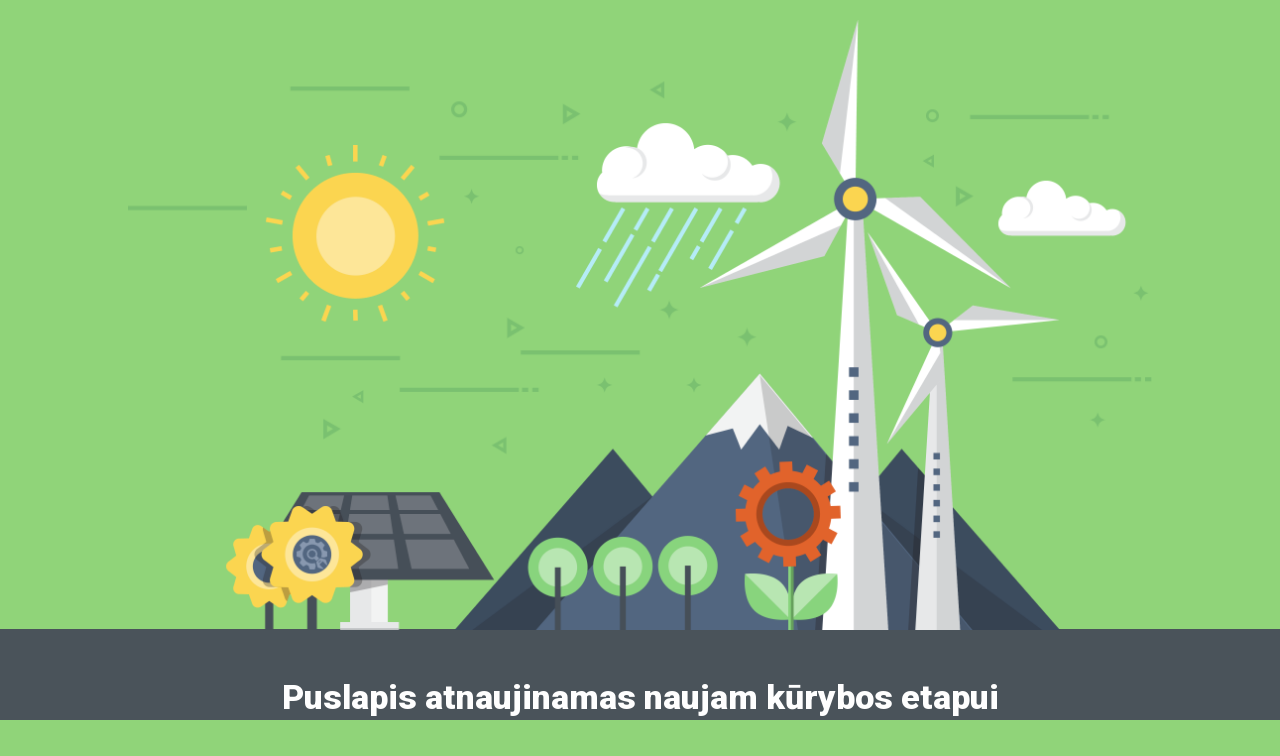

--- FILE ---
content_type: text/html; charset=UTF-8
request_url: https://menas.in/bureja-odile/
body_size: 561
content:


  
    
    
    
    <title>Puslapis atnaujinamas</title>
    
    
    <link rel="stylesheet" href="https://fonts.googleapis.com/css?family=Roboto:400,900">
    <link rel="stylesheet" href="https://menas.in/wp-content/plugins/under-construction-page/themes/css/bootstrap.min.css?v=3.93" type="text/css">
<link rel="stylesheet" href="https://menas.in/wp-content/plugins/under-construction-page/themes/css/common.css?v=3.93" type="text/css">
<link rel="stylesheet" href="https://menas.in/wp-content/plugins/under-construction-page/themes/windmill/style.css?v=3.93" type="text/css">
<link rel="stylesheet" href="https://menas.in/wp-content/plugins/under-construction-page/themes/css/font-awesome.min.css?v=3.93" type="text/css">
<link rel="icon" href="https://menas.in/wp-content/plugins/under-construction-page/themes/images/favicon.png" />
  

  
    <div id="hero-image">
      <img src="https://menas.in/wp-content/plugins/under-construction-page/themes/windmill/windmill.png" alt="Windmill" title="Windmill">
    </div>
    <div class="container-wrap">
    <div class="container">

      <div class="row">
        <div class="col-xs-12 col-md-12 col-lg-12">
          <h1>Puslapis atnaujinamas naujam kūrybos etapui</h1>
        </div>
      </div>

      <div class="row">
        <div class="col-xs-12 col-md-8 col-md-offset-2 col-lg-offset-2 col-lg-8">
          <p class="content">Netrukus čia galėsite išvysti naujausią LR meno kūrėjo Gedimino Bytauto kūrybą ir ne tik. Puslpio atnaujinimo data numatoma - rugsėjo galas. <br />
<br />
"Šiuo metu turiu labai daug kūrybinių užsakymų ir užsiėmęs su naujausiu albumu, bei parodom" Prašome palaukti.<br />
Prižadu - bus verta,</p>
        </div>
      </div>

      <div class="row" id="social">
        <div class="col-xs-12 col-md-12 col-lg-12">
          <a href="https://www.facebook.com/gediminas.bytautas.7/" target="_blank"><i class="fa fa-facebook-square fa-3x"></i></a>
        </div>
      </div>

    </div>
    </div>
    
  

